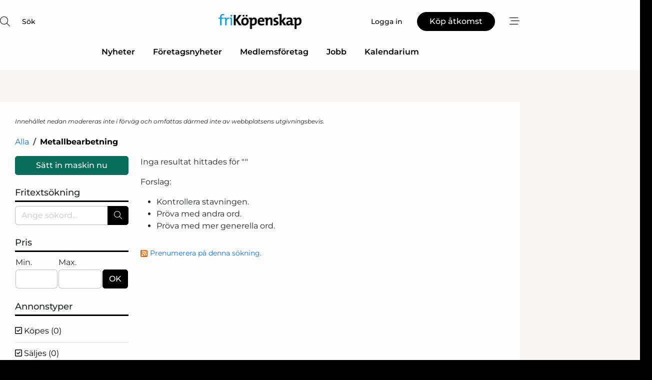

--- FILE ---
content_type: text/html; charset=utf-8
request_url: https://www.google.com/recaptcha/api2/anchor?ar=1&k=6LdasRwUAAAAAOAWkvok94EmD1GjREqoghAriL9L&co=aHR0cHM6Ly93d3cuZnJpLWtvcGVuc2thcC5zZTo0NDM.&hl=sv&v=PoyoqOPhxBO7pBk68S4YbpHZ&size=normal&anchor-ms=20000&execute-ms=30000&cb=fekqvclp282b
body_size: 49447
content:
<!DOCTYPE HTML><html dir="ltr" lang="sv"><head><meta http-equiv="Content-Type" content="text/html; charset=UTF-8">
<meta http-equiv="X-UA-Compatible" content="IE=edge">
<title>reCAPTCHA</title>
<style type="text/css">
/* cyrillic-ext */
@font-face {
  font-family: 'Roboto';
  font-style: normal;
  font-weight: 400;
  font-stretch: 100%;
  src: url(//fonts.gstatic.com/s/roboto/v48/KFO7CnqEu92Fr1ME7kSn66aGLdTylUAMa3GUBHMdazTgWw.woff2) format('woff2');
  unicode-range: U+0460-052F, U+1C80-1C8A, U+20B4, U+2DE0-2DFF, U+A640-A69F, U+FE2E-FE2F;
}
/* cyrillic */
@font-face {
  font-family: 'Roboto';
  font-style: normal;
  font-weight: 400;
  font-stretch: 100%;
  src: url(//fonts.gstatic.com/s/roboto/v48/KFO7CnqEu92Fr1ME7kSn66aGLdTylUAMa3iUBHMdazTgWw.woff2) format('woff2');
  unicode-range: U+0301, U+0400-045F, U+0490-0491, U+04B0-04B1, U+2116;
}
/* greek-ext */
@font-face {
  font-family: 'Roboto';
  font-style: normal;
  font-weight: 400;
  font-stretch: 100%;
  src: url(//fonts.gstatic.com/s/roboto/v48/KFO7CnqEu92Fr1ME7kSn66aGLdTylUAMa3CUBHMdazTgWw.woff2) format('woff2');
  unicode-range: U+1F00-1FFF;
}
/* greek */
@font-face {
  font-family: 'Roboto';
  font-style: normal;
  font-weight: 400;
  font-stretch: 100%;
  src: url(//fonts.gstatic.com/s/roboto/v48/KFO7CnqEu92Fr1ME7kSn66aGLdTylUAMa3-UBHMdazTgWw.woff2) format('woff2');
  unicode-range: U+0370-0377, U+037A-037F, U+0384-038A, U+038C, U+038E-03A1, U+03A3-03FF;
}
/* math */
@font-face {
  font-family: 'Roboto';
  font-style: normal;
  font-weight: 400;
  font-stretch: 100%;
  src: url(//fonts.gstatic.com/s/roboto/v48/KFO7CnqEu92Fr1ME7kSn66aGLdTylUAMawCUBHMdazTgWw.woff2) format('woff2');
  unicode-range: U+0302-0303, U+0305, U+0307-0308, U+0310, U+0312, U+0315, U+031A, U+0326-0327, U+032C, U+032F-0330, U+0332-0333, U+0338, U+033A, U+0346, U+034D, U+0391-03A1, U+03A3-03A9, U+03B1-03C9, U+03D1, U+03D5-03D6, U+03F0-03F1, U+03F4-03F5, U+2016-2017, U+2034-2038, U+203C, U+2040, U+2043, U+2047, U+2050, U+2057, U+205F, U+2070-2071, U+2074-208E, U+2090-209C, U+20D0-20DC, U+20E1, U+20E5-20EF, U+2100-2112, U+2114-2115, U+2117-2121, U+2123-214F, U+2190, U+2192, U+2194-21AE, U+21B0-21E5, U+21F1-21F2, U+21F4-2211, U+2213-2214, U+2216-22FF, U+2308-230B, U+2310, U+2319, U+231C-2321, U+2336-237A, U+237C, U+2395, U+239B-23B7, U+23D0, U+23DC-23E1, U+2474-2475, U+25AF, U+25B3, U+25B7, U+25BD, U+25C1, U+25CA, U+25CC, U+25FB, U+266D-266F, U+27C0-27FF, U+2900-2AFF, U+2B0E-2B11, U+2B30-2B4C, U+2BFE, U+3030, U+FF5B, U+FF5D, U+1D400-1D7FF, U+1EE00-1EEFF;
}
/* symbols */
@font-face {
  font-family: 'Roboto';
  font-style: normal;
  font-weight: 400;
  font-stretch: 100%;
  src: url(//fonts.gstatic.com/s/roboto/v48/KFO7CnqEu92Fr1ME7kSn66aGLdTylUAMaxKUBHMdazTgWw.woff2) format('woff2');
  unicode-range: U+0001-000C, U+000E-001F, U+007F-009F, U+20DD-20E0, U+20E2-20E4, U+2150-218F, U+2190, U+2192, U+2194-2199, U+21AF, U+21E6-21F0, U+21F3, U+2218-2219, U+2299, U+22C4-22C6, U+2300-243F, U+2440-244A, U+2460-24FF, U+25A0-27BF, U+2800-28FF, U+2921-2922, U+2981, U+29BF, U+29EB, U+2B00-2BFF, U+4DC0-4DFF, U+FFF9-FFFB, U+10140-1018E, U+10190-1019C, U+101A0, U+101D0-101FD, U+102E0-102FB, U+10E60-10E7E, U+1D2C0-1D2D3, U+1D2E0-1D37F, U+1F000-1F0FF, U+1F100-1F1AD, U+1F1E6-1F1FF, U+1F30D-1F30F, U+1F315, U+1F31C, U+1F31E, U+1F320-1F32C, U+1F336, U+1F378, U+1F37D, U+1F382, U+1F393-1F39F, U+1F3A7-1F3A8, U+1F3AC-1F3AF, U+1F3C2, U+1F3C4-1F3C6, U+1F3CA-1F3CE, U+1F3D4-1F3E0, U+1F3ED, U+1F3F1-1F3F3, U+1F3F5-1F3F7, U+1F408, U+1F415, U+1F41F, U+1F426, U+1F43F, U+1F441-1F442, U+1F444, U+1F446-1F449, U+1F44C-1F44E, U+1F453, U+1F46A, U+1F47D, U+1F4A3, U+1F4B0, U+1F4B3, U+1F4B9, U+1F4BB, U+1F4BF, U+1F4C8-1F4CB, U+1F4D6, U+1F4DA, U+1F4DF, U+1F4E3-1F4E6, U+1F4EA-1F4ED, U+1F4F7, U+1F4F9-1F4FB, U+1F4FD-1F4FE, U+1F503, U+1F507-1F50B, U+1F50D, U+1F512-1F513, U+1F53E-1F54A, U+1F54F-1F5FA, U+1F610, U+1F650-1F67F, U+1F687, U+1F68D, U+1F691, U+1F694, U+1F698, U+1F6AD, U+1F6B2, U+1F6B9-1F6BA, U+1F6BC, U+1F6C6-1F6CF, U+1F6D3-1F6D7, U+1F6E0-1F6EA, U+1F6F0-1F6F3, U+1F6F7-1F6FC, U+1F700-1F7FF, U+1F800-1F80B, U+1F810-1F847, U+1F850-1F859, U+1F860-1F887, U+1F890-1F8AD, U+1F8B0-1F8BB, U+1F8C0-1F8C1, U+1F900-1F90B, U+1F93B, U+1F946, U+1F984, U+1F996, U+1F9E9, U+1FA00-1FA6F, U+1FA70-1FA7C, U+1FA80-1FA89, U+1FA8F-1FAC6, U+1FACE-1FADC, U+1FADF-1FAE9, U+1FAF0-1FAF8, U+1FB00-1FBFF;
}
/* vietnamese */
@font-face {
  font-family: 'Roboto';
  font-style: normal;
  font-weight: 400;
  font-stretch: 100%;
  src: url(//fonts.gstatic.com/s/roboto/v48/KFO7CnqEu92Fr1ME7kSn66aGLdTylUAMa3OUBHMdazTgWw.woff2) format('woff2');
  unicode-range: U+0102-0103, U+0110-0111, U+0128-0129, U+0168-0169, U+01A0-01A1, U+01AF-01B0, U+0300-0301, U+0303-0304, U+0308-0309, U+0323, U+0329, U+1EA0-1EF9, U+20AB;
}
/* latin-ext */
@font-face {
  font-family: 'Roboto';
  font-style: normal;
  font-weight: 400;
  font-stretch: 100%;
  src: url(//fonts.gstatic.com/s/roboto/v48/KFO7CnqEu92Fr1ME7kSn66aGLdTylUAMa3KUBHMdazTgWw.woff2) format('woff2');
  unicode-range: U+0100-02BA, U+02BD-02C5, U+02C7-02CC, U+02CE-02D7, U+02DD-02FF, U+0304, U+0308, U+0329, U+1D00-1DBF, U+1E00-1E9F, U+1EF2-1EFF, U+2020, U+20A0-20AB, U+20AD-20C0, U+2113, U+2C60-2C7F, U+A720-A7FF;
}
/* latin */
@font-face {
  font-family: 'Roboto';
  font-style: normal;
  font-weight: 400;
  font-stretch: 100%;
  src: url(//fonts.gstatic.com/s/roboto/v48/KFO7CnqEu92Fr1ME7kSn66aGLdTylUAMa3yUBHMdazQ.woff2) format('woff2');
  unicode-range: U+0000-00FF, U+0131, U+0152-0153, U+02BB-02BC, U+02C6, U+02DA, U+02DC, U+0304, U+0308, U+0329, U+2000-206F, U+20AC, U+2122, U+2191, U+2193, U+2212, U+2215, U+FEFF, U+FFFD;
}
/* cyrillic-ext */
@font-face {
  font-family: 'Roboto';
  font-style: normal;
  font-weight: 500;
  font-stretch: 100%;
  src: url(//fonts.gstatic.com/s/roboto/v48/KFO7CnqEu92Fr1ME7kSn66aGLdTylUAMa3GUBHMdazTgWw.woff2) format('woff2');
  unicode-range: U+0460-052F, U+1C80-1C8A, U+20B4, U+2DE0-2DFF, U+A640-A69F, U+FE2E-FE2F;
}
/* cyrillic */
@font-face {
  font-family: 'Roboto';
  font-style: normal;
  font-weight: 500;
  font-stretch: 100%;
  src: url(//fonts.gstatic.com/s/roboto/v48/KFO7CnqEu92Fr1ME7kSn66aGLdTylUAMa3iUBHMdazTgWw.woff2) format('woff2');
  unicode-range: U+0301, U+0400-045F, U+0490-0491, U+04B0-04B1, U+2116;
}
/* greek-ext */
@font-face {
  font-family: 'Roboto';
  font-style: normal;
  font-weight: 500;
  font-stretch: 100%;
  src: url(//fonts.gstatic.com/s/roboto/v48/KFO7CnqEu92Fr1ME7kSn66aGLdTylUAMa3CUBHMdazTgWw.woff2) format('woff2');
  unicode-range: U+1F00-1FFF;
}
/* greek */
@font-face {
  font-family: 'Roboto';
  font-style: normal;
  font-weight: 500;
  font-stretch: 100%;
  src: url(//fonts.gstatic.com/s/roboto/v48/KFO7CnqEu92Fr1ME7kSn66aGLdTylUAMa3-UBHMdazTgWw.woff2) format('woff2');
  unicode-range: U+0370-0377, U+037A-037F, U+0384-038A, U+038C, U+038E-03A1, U+03A3-03FF;
}
/* math */
@font-face {
  font-family: 'Roboto';
  font-style: normal;
  font-weight: 500;
  font-stretch: 100%;
  src: url(//fonts.gstatic.com/s/roboto/v48/KFO7CnqEu92Fr1ME7kSn66aGLdTylUAMawCUBHMdazTgWw.woff2) format('woff2');
  unicode-range: U+0302-0303, U+0305, U+0307-0308, U+0310, U+0312, U+0315, U+031A, U+0326-0327, U+032C, U+032F-0330, U+0332-0333, U+0338, U+033A, U+0346, U+034D, U+0391-03A1, U+03A3-03A9, U+03B1-03C9, U+03D1, U+03D5-03D6, U+03F0-03F1, U+03F4-03F5, U+2016-2017, U+2034-2038, U+203C, U+2040, U+2043, U+2047, U+2050, U+2057, U+205F, U+2070-2071, U+2074-208E, U+2090-209C, U+20D0-20DC, U+20E1, U+20E5-20EF, U+2100-2112, U+2114-2115, U+2117-2121, U+2123-214F, U+2190, U+2192, U+2194-21AE, U+21B0-21E5, U+21F1-21F2, U+21F4-2211, U+2213-2214, U+2216-22FF, U+2308-230B, U+2310, U+2319, U+231C-2321, U+2336-237A, U+237C, U+2395, U+239B-23B7, U+23D0, U+23DC-23E1, U+2474-2475, U+25AF, U+25B3, U+25B7, U+25BD, U+25C1, U+25CA, U+25CC, U+25FB, U+266D-266F, U+27C0-27FF, U+2900-2AFF, U+2B0E-2B11, U+2B30-2B4C, U+2BFE, U+3030, U+FF5B, U+FF5D, U+1D400-1D7FF, U+1EE00-1EEFF;
}
/* symbols */
@font-face {
  font-family: 'Roboto';
  font-style: normal;
  font-weight: 500;
  font-stretch: 100%;
  src: url(//fonts.gstatic.com/s/roboto/v48/KFO7CnqEu92Fr1ME7kSn66aGLdTylUAMaxKUBHMdazTgWw.woff2) format('woff2');
  unicode-range: U+0001-000C, U+000E-001F, U+007F-009F, U+20DD-20E0, U+20E2-20E4, U+2150-218F, U+2190, U+2192, U+2194-2199, U+21AF, U+21E6-21F0, U+21F3, U+2218-2219, U+2299, U+22C4-22C6, U+2300-243F, U+2440-244A, U+2460-24FF, U+25A0-27BF, U+2800-28FF, U+2921-2922, U+2981, U+29BF, U+29EB, U+2B00-2BFF, U+4DC0-4DFF, U+FFF9-FFFB, U+10140-1018E, U+10190-1019C, U+101A0, U+101D0-101FD, U+102E0-102FB, U+10E60-10E7E, U+1D2C0-1D2D3, U+1D2E0-1D37F, U+1F000-1F0FF, U+1F100-1F1AD, U+1F1E6-1F1FF, U+1F30D-1F30F, U+1F315, U+1F31C, U+1F31E, U+1F320-1F32C, U+1F336, U+1F378, U+1F37D, U+1F382, U+1F393-1F39F, U+1F3A7-1F3A8, U+1F3AC-1F3AF, U+1F3C2, U+1F3C4-1F3C6, U+1F3CA-1F3CE, U+1F3D4-1F3E0, U+1F3ED, U+1F3F1-1F3F3, U+1F3F5-1F3F7, U+1F408, U+1F415, U+1F41F, U+1F426, U+1F43F, U+1F441-1F442, U+1F444, U+1F446-1F449, U+1F44C-1F44E, U+1F453, U+1F46A, U+1F47D, U+1F4A3, U+1F4B0, U+1F4B3, U+1F4B9, U+1F4BB, U+1F4BF, U+1F4C8-1F4CB, U+1F4D6, U+1F4DA, U+1F4DF, U+1F4E3-1F4E6, U+1F4EA-1F4ED, U+1F4F7, U+1F4F9-1F4FB, U+1F4FD-1F4FE, U+1F503, U+1F507-1F50B, U+1F50D, U+1F512-1F513, U+1F53E-1F54A, U+1F54F-1F5FA, U+1F610, U+1F650-1F67F, U+1F687, U+1F68D, U+1F691, U+1F694, U+1F698, U+1F6AD, U+1F6B2, U+1F6B9-1F6BA, U+1F6BC, U+1F6C6-1F6CF, U+1F6D3-1F6D7, U+1F6E0-1F6EA, U+1F6F0-1F6F3, U+1F6F7-1F6FC, U+1F700-1F7FF, U+1F800-1F80B, U+1F810-1F847, U+1F850-1F859, U+1F860-1F887, U+1F890-1F8AD, U+1F8B0-1F8BB, U+1F8C0-1F8C1, U+1F900-1F90B, U+1F93B, U+1F946, U+1F984, U+1F996, U+1F9E9, U+1FA00-1FA6F, U+1FA70-1FA7C, U+1FA80-1FA89, U+1FA8F-1FAC6, U+1FACE-1FADC, U+1FADF-1FAE9, U+1FAF0-1FAF8, U+1FB00-1FBFF;
}
/* vietnamese */
@font-face {
  font-family: 'Roboto';
  font-style: normal;
  font-weight: 500;
  font-stretch: 100%;
  src: url(//fonts.gstatic.com/s/roboto/v48/KFO7CnqEu92Fr1ME7kSn66aGLdTylUAMa3OUBHMdazTgWw.woff2) format('woff2');
  unicode-range: U+0102-0103, U+0110-0111, U+0128-0129, U+0168-0169, U+01A0-01A1, U+01AF-01B0, U+0300-0301, U+0303-0304, U+0308-0309, U+0323, U+0329, U+1EA0-1EF9, U+20AB;
}
/* latin-ext */
@font-face {
  font-family: 'Roboto';
  font-style: normal;
  font-weight: 500;
  font-stretch: 100%;
  src: url(//fonts.gstatic.com/s/roboto/v48/KFO7CnqEu92Fr1ME7kSn66aGLdTylUAMa3KUBHMdazTgWw.woff2) format('woff2');
  unicode-range: U+0100-02BA, U+02BD-02C5, U+02C7-02CC, U+02CE-02D7, U+02DD-02FF, U+0304, U+0308, U+0329, U+1D00-1DBF, U+1E00-1E9F, U+1EF2-1EFF, U+2020, U+20A0-20AB, U+20AD-20C0, U+2113, U+2C60-2C7F, U+A720-A7FF;
}
/* latin */
@font-face {
  font-family: 'Roboto';
  font-style: normal;
  font-weight: 500;
  font-stretch: 100%;
  src: url(//fonts.gstatic.com/s/roboto/v48/KFO7CnqEu92Fr1ME7kSn66aGLdTylUAMa3yUBHMdazQ.woff2) format('woff2');
  unicode-range: U+0000-00FF, U+0131, U+0152-0153, U+02BB-02BC, U+02C6, U+02DA, U+02DC, U+0304, U+0308, U+0329, U+2000-206F, U+20AC, U+2122, U+2191, U+2193, U+2212, U+2215, U+FEFF, U+FFFD;
}
/* cyrillic-ext */
@font-face {
  font-family: 'Roboto';
  font-style: normal;
  font-weight: 900;
  font-stretch: 100%;
  src: url(//fonts.gstatic.com/s/roboto/v48/KFO7CnqEu92Fr1ME7kSn66aGLdTylUAMa3GUBHMdazTgWw.woff2) format('woff2');
  unicode-range: U+0460-052F, U+1C80-1C8A, U+20B4, U+2DE0-2DFF, U+A640-A69F, U+FE2E-FE2F;
}
/* cyrillic */
@font-face {
  font-family: 'Roboto';
  font-style: normal;
  font-weight: 900;
  font-stretch: 100%;
  src: url(//fonts.gstatic.com/s/roboto/v48/KFO7CnqEu92Fr1ME7kSn66aGLdTylUAMa3iUBHMdazTgWw.woff2) format('woff2');
  unicode-range: U+0301, U+0400-045F, U+0490-0491, U+04B0-04B1, U+2116;
}
/* greek-ext */
@font-face {
  font-family: 'Roboto';
  font-style: normal;
  font-weight: 900;
  font-stretch: 100%;
  src: url(//fonts.gstatic.com/s/roboto/v48/KFO7CnqEu92Fr1ME7kSn66aGLdTylUAMa3CUBHMdazTgWw.woff2) format('woff2');
  unicode-range: U+1F00-1FFF;
}
/* greek */
@font-face {
  font-family: 'Roboto';
  font-style: normal;
  font-weight: 900;
  font-stretch: 100%;
  src: url(//fonts.gstatic.com/s/roboto/v48/KFO7CnqEu92Fr1ME7kSn66aGLdTylUAMa3-UBHMdazTgWw.woff2) format('woff2');
  unicode-range: U+0370-0377, U+037A-037F, U+0384-038A, U+038C, U+038E-03A1, U+03A3-03FF;
}
/* math */
@font-face {
  font-family: 'Roboto';
  font-style: normal;
  font-weight: 900;
  font-stretch: 100%;
  src: url(//fonts.gstatic.com/s/roboto/v48/KFO7CnqEu92Fr1ME7kSn66aGLdTylUAMawCUBHMdazTgWw.woff2) format('woff2');
  unicode-range: U+0302-0303, U+0305, U+0307-0308, U+0310, U+0312, U+0315, U+031A, U+0326-0327, U+032C, U+032F-0330, U+0332-0333, U+0338, U+033A, U+0346, U+034D, U+0391-03A1, U+03A3-03A9, U+03B1-03C9, U+03D1, U+03D5-03D6, U+03F0-03F1, U+03F4-03F5, U+2016-2017, U+2034-2038, U+203C, U+2040, U+2043, U+2047, U+2050, U+2057, U+205F, U+2070-2071, U+2074-208E, U+2090-209C, U+20D0-20DC, U+20E1, U+20E5-20EF, U+2100-2112, U+2114-2115, U+2117-2121, U+2123-214F, U+2190, U+2192, U+2194-21AE, U+21B0-21E5, U+21F1-21F2, U+21F4-2211, U+2213-2214, U+2216-22FF, U+2308-230B, U+2310, U+2319, U+231C-2321, U+2336-237A, U+237C, U+2395, U+239B-23B7, U+23D0, U+23DC-23E1, U+2474-2475, U+25AF, U+25B3, U+25B7, U+25BD, U+25C1, U+25CA, U+25CC, U+25FB, U+266D-266F, U+27C0-27FF, U+2900-2AFF, U+2B0E-2B11, U+2B30-2B4C, U+2BFE, U+3030, U+FF5B, U+FF5D, U+1D400-1D7FF, U+1EE00-1EEFF;
}
/* symbols */
@font-face {
  font-family: 'Roboto';
  font-style: normal;
  font-weight: 900;
  font-stretch: 100%;
  src: url(//fonts.gstatic.com/s/roboto/v48/KFO7CnqEu92Fr1ME7kSn66aGLdTylUAMaxKUBHMdazTgWw.woff2) format('woff2');
  unicode-range: U+0001-000C, U+000E-001F, U+007F-009F, U+20DD-20E0, U+20E2-20E4, U+2150-218F, U+2190, U+2192, U+2194-2199, U+21AF, U+21E6-21F0, U+21F3, U+2218-2219, U+2299, U+22C4-22C6, U+2300-243F, U+2440-244A, U+2460-24FF, U+25A0-27BF, U+2800-28FF, U+2921-2922, U+2981, U+29BF, U+29EB, U+2B00-2BFF, U+4DC0-4DFF, U+FFF9-FFFB, U+10140-1018E, U+10190-1019C, U+101A0, U+101D0-101FD, U+102E0-102FB, U+10E60-10E7E, U+1D2C0-1D2D3, U+1D2E0-1D37F, U+1F000-1F0FF, U+1F100-1F1AD, U+1F1E6-1F1FF, U+1F30D-1F30F, U+1F315, U+1F31C, U+1F31E, U+1F320-1F32C, U+1F336, U+1F378, U+1F37D, U+1F382, U+1F393-1F39F, U+1F3A7-1F3A8, U+1F3AC-1F3AF, U+1F3C2, U+1F3C4-1F3C6, U+1F3CA-1F3CE, U+1F3D4-1F3E0, U+1F3ED, U+1F3F1-1F3F3, U+1F3F5-1F3F7, U+1F408, U+1F415, U+1F41F, U+1F426, U+1F43F, U+1F441-1F442, U+1F444, U+1F446-1F449, U+1F44C-1F44E, U+1F453, U+1F46A, U+1F47D, U+1F4A3, U+1F4B0, U+1F4B3, U+1F4B9, U+1F4BB, U+1F4BF, U+1F4C8-1F4CB, U+1F4D6, U+1F4DA, U+1F4DF, U+1F4E3-1F4E6, U+1F4EA-1F4ED, U+1F4F7, U+1F4F9-1F4FB, U+1F4FD-1F4FE, U+1F503, U+1F507-1F50B, U+1F50D, U+1F512-1F513, U+1F53E-1F54A, U+1F54F-1F5FA, U+1F610, U+1F650-1F67F, U+1F687, U+1F68D, U+1F691, U+1F694, U+1F698, U+1F6AD, U+1F6B2, U+1F6B9-1F6BA, U+1F6BC, U+1F6C6-1F6CF, U+1F6D3-1F6D7, U+1F6E0-1F6EA, U+1F6F0-1F6F3, U+1F6F7-1F6FC, U+1F700-1F7FF, U+1F800-1F80B, U+1F810-1F847, U+1F850-1F859, U+1F860-1F887, U+1F890-1F8AD, U+1F8B0-1F8BB, U+1F8C0-1F8C1, U+1F900-1F90B, U+1F93B, U+1F946, U+1F984, U+1F996, U+1F9E9, U+1FA00-1FA6F, U+1FA70-1FA7C, U+1FA80-1FA89, U+1FA8F-1FAC6, U+1FACE-1FADC, U+1FADF-1FAE9, U+1FAF0-1FAF8, U+1FB00-1FBFF;
}
/* vietnamese */
@font-face {
  font-family: 'Roboto';
  font-style: normal;
  font-weight: 900;
  font-stretch: 100%;
  src: url(//fonts.gstatic.com/s/roboto/v48/KFO7CnqEu92Fr1ME7kSn66aGLdTylUAMa3OUBHMdazTgWw.woff2) format('woff2');
  unicode-range: U+0102-0103, U+0110-0111, U+0128-0129, U+0168-0169, U+01A0-01A1, U+01AF-01B0, U+0300-0301, U+0303-0304, U+0308-0309, U+0323, U+0329, U+1EA0-1EF9, U+20AB;
}
/* latin-ext */
@font-face {
  font-family: 'Roboto';
  font-style: normal;
  font-weight: 900;
  font-stretch: 100%;
  src: url(//fonts.gstatic.com/s/roboto/v48/KFO7CnqEu92Fr1ME7kSn66aGLdTylUAMa3KUBHMdazTgWw.woff2) format('woff2');
  unicode-range: U+0100-02BA, U+02BD-02C5, U+02C7-02CC, U+02CE-02D7, U+02DD-02FF, U+0304, U+0308, U+0329, U+1D00-1DBF, U+1E00-1E9F, U+1EF2-1EFF, U+2020, U+20A0-20AB, U+20AD-20C0, U+2113, U+2C60-2C7F, U+A720-A7FF;
}
/* latin */
@font-face {
  font-family: 'Roboto';
  font-style: normal;
  font-weight: 900;
  font-stretch: 100%;
  src: url(//fonts.gstatic.com/s/roboto/v48/KFO7CnqEu92Fr1ME7kSn66aGLdTylUAMa3yUBHMdazQ.woff2) format('woff2');
  unicode-range: U+0000-00FF, U+0131, U+0152-0153, U+02BB-02BC, U+02C6, U+02DA, U+02DC, U+0304, U+0308, U+0329, U+2000-206F, U+20AC, U+2122, U+2191, U+2193, U+2212, U+2215, U+FEFF, U+FFFD;
}

</style>
<link rel="stylesheet" type="text/css" href="https://www.gstatic.com/recaptcha/releases/PoyoqOPhxBO7pBk68S4YbpHZ/styles__ltr.css">
<script nonce="Rp6h-IIRnogjlRR83fq9iA" type="text/javascript">window['__recaptcha_api'] = 'https://www.google.com/recaptcha/api2/';</script>
<script type="text/javascript" src="https://www.gstatic.com/recaptcha/releases/PoyoqOPhxBO7pBk68S4YbpHZ/recaptcha__sv.js" nonce="Rp6h-IIRnogjlRR83fq9iA">
      
    </script></head>
<body><div id="rc-anchor-alert" class="rc-anchor-alert"></div>
<input type="hidden" id="recaptcha-token" value="[base64]">
<script type="text/javascript" nonce="Rp6h-IIRnogjlRR83fq9iA">
      recaptcha.anchor.Main.init("[\x22ainput\x22,[\x22bgdata\x22,\x22\x22,\[base64]/[base64]/[base64]/[base64]/cjw8ejpyPj4+eil9Y2F0Y2gobCl7dGhyb3cgbDt9fSxIPWZ1bmN0aW9uKHcsdCx6KXtpZih3PT0xOTR8fHc9PTIwOCl0LnZbd10/dC52W3ddLmNvbmNhdCh6KTp0LnZbd109b2Yoeix0KTtlbHNle2lmKHQuYkImJnchPTMxNylyZXR1cm47dz09NjZ8fHc9PTEyMnx8dz09NDcwfHx3PT00NHx8dz09NDE2fHx3PT0zOTd8fHc9PTQyMXx8dz09Njh8fHc9PTcwfHx3PT0xODQ/[base64]/[base64]/[base64]/bmV3IGRbVl0oSlswXSk6cD09Mj9uZXcgZFtWXShKWzBdLEpbMV0pOnA9PTM/bmV3IGRbVl0oSlswXSxKWzFdLEpbMl0pOnA9PTQ/[base64]/[base64]/[base64]/[base64]\x22,\[base64]\x22,\x22woo/[base64]/CvcOjw6bCkjDDhsOGNMOyEsKYw6cccWwRw7lhwocGVRzDiV3Ck1/DoRvCriDCr8K1NMOIw54Swo7DnmXDscKiwr1MwqXDvsOcM3xWAMOIMcKewpczwpQPw5YfN1XDgyDDlsOSUDvCscOgbUZIw6VjZMKnw7Anw7BPZEQ1w6zDhx7DgxfDo8OVO8OPHWjDuSd8VMKNw5jDiMOjwpLCrCtmFADDuWDCo8OMw4/DgBvCvSPCgMKkbCbDoGHDg0DDmQPDtF7DrMKjwrAGZsKaf23CvkxdHDPCicK4w5EKwpAtfcO4wr54woLCs8OWw5wxwrjDrcKCw7DCuEPDnQsiwpDDsjPCvQ4mVVRncG4LwrdIXcO0woVnw7xnwpTDlRfDp3paHCdsw4HCksObAj84worDmcK9w5zCq8O/GyzCu8KWSFPCrjzDjEbDusOtw5/CriNJwqAjXCNGB8KXEHvDk1QcX3TDjMKuwp3DjsKyWALDjMOXw4YrOcKVw7DDq8O6w6nCk8KNasOywp9Uw7MdwoTClMK2wrDDncKtwrPDmcKswq/[base64]/wq1TZUXCm8KIwqjDkUTDuX3DtFJ6w6fCrMKTBsOaV8KAf13DpMOzYMOXwq3CpgTCuT9iwrzCrsKcw6bCi3PDiSPDp8KHPsK0IGF5H8KQw43DtcKwwrcHw63DicOHUsKcw5h/woQ1XwLDo8KHw74FXxV9wpJkPzPCtCDCmAbCgRR5w5IrfMKEwo/Dnkltwo9kC07DmT7DhsKvOHdRw5Uhb8KfwqUaVMKjw74QSHHDoWHDrDJWwpvDk8O/w4oMw5dXGVvDjMOhw7TDmzYcwrbCvRrDmcOADlwGw7UucsO2w4FbMsOgUcKxcMKrwr/[base64]/CrTfChX00cMK3WcOGF8O9NMKcAFLCpRYDJC0JeGfCjgpWwpHCm8OHQ8K8w5EqWcKbI8OjKMOAVkpfHDJRGCTDslYUwr9rw4/CnkMlV8KNworDiMOxGMOrw5lfWBI5c8Ouw4zCgxjCpGvDl8ORZkpswokTwodhRsKMbTzCqsORw77CuQXChUVmw6fDsUPDrQ7DgBULwp/Dh8Ojwrskw7oTT8KkHUjCk8KoNMOBwp3DjRc2wrzDjMK0Jww2W8OHK2A+bsONSXrDscKrw7fDimN2DRwow5TCoMOsw65Wwp/Dq3jCjQRDw5zCri1Owp41YBADVWjCocKbw7rCqcKdw5w/MD7CgR18wq92NsKzZcKTwoLCsCEvShbCvkzDkkc7w4k9w4fDtg1FXk53DsKiw41sw4Bcwqw+w4fDkRXCizDCq8K2wozDpxQMSMKdwr3DgD8bQMOdw4DDsMKnw73DhHXCm2Z+bsOJIMKFEcKRw5HDucKSLyxSwoLCoMOKVEZwEsKxKA/[base64]/VCnDoBLCpsOlG8K3Z0EGw7QhIifCoUU9wrQsw5/CtMK9bhDCm3fDq8K9S8KqVMOgw4kNecO7esKcSXXDjBF3F8OPwp/CjSQ2w4vDncOaK8KFUMKuQlR/[base64]/CghBrw6YOUsKGScOJw4jCl8KuGUjDtMOYwr3DlcKyw4Npw5JbdsOLw4XCscK1w73DsEDCl8KCDQJYUmvDt8K+wpkcJWclwo3CpBhGT8K3wrBNbsKOanHCkwnCjl7DpEcyGRDDsMK1wo5EG8KmIgHCi8K4H1FVwpbDnsKowrPDgUbDoyVDwpw3eMKmHMOiRzo2wq/CtBrDisOxbGXCuWV0w7bDnsK8wrZVFMOcTAXCkcKsdzfCq1hqRcO7C8KQwo3DlcKzccKHPsOnJlZfw6XCnMK0wp3Dl8KOfD/[base64]/CpTLCo8KQwqzDl8OTF8OAw6DDhsKkQUg7ZcKWwoLDuUZQw5jDrFzDjcKOKl/Ct3JNUD8Lw6HCtE/ClsKqw4PDp1prw5IXw7tLw7Q3LW7DpjHDrcKqw6PDnsKpeMKETDhcYCrDrsKMGjHDh3oQwonCjGFVw5oZPkZocgB+wpzCosKuDwV3wpfCoXdEw65cwq3CtMKFJirCjsK6wozCvWnDkgcGw7HCucK1McKpwozCuMO/[base64]/DqMKPwrbDrgxLw7vCpcOMMMO7TMOeOBrCssK3Q8Obcywpw6UXwpPCt8OFOcOoFMOowq3Cg3zCqX8KwqHDnDLCpAFcw4nCoAIpwqVPeDtAw6MJwrR/OG3Dow3CgMK9w6TCl2XClMKAaMK2Ln8yGsKPe8KDw6XDiXTDmMOaGsKqGwTCscKDwqfDv8KxDjPCjMOBecKUwp5vwqXDq8OPwrnCosOBCBbCu17Cn8KKwqIfw5fCoMKvYzoHPS5Qwq/CoRFzOSbDm102wpDCssKNw7VEVsOgwoV3wrxlwrYhbD/CiMKjwpB1bMKuwosgbMKvwr8lwrbCujtAGcKkwqTClMOxw7xcwpfDjwfDij0qEhIfcEzDosKpw6xPX2s1w5/DvMK9w6bCjEvChsO2XkIzwpzCjG8jOMKIwqvDncOrWsO7C8Ohwr7Dvk1xO3LDrTbDjsOUw7zDuX/Ci8O3DBDCvsKtw5Isdl3Cs1PCtF7DuhfCsnAHw6HDi1dYbjs4FsKwTEcAZDnCtMKQQFAwbMO5L8O0wqMHw4hPb8KEYlMrwqjCr8K0LhPDtcK2LMK+w7cPw6MzZgBvwojCrSbDoyt2w7p/w7A6bMOfwoZQLAvCg8KBJnArw5zDusKrw7fDl8OWwobDn3nDujLCkn/DqTPDjMKeHkzCl3N2JMKsw4YlwrLCmRjDjsOYNlDDg23Dn8OjRMOLMsKvwpPCtXl9wrgWwplDOMO1wpQIw63CpGTDrsKNPVTCjDwuYsOwEkPDghMnOU1bYMKswrDCosO/w7B+IgXCocKmUAx3w7IBFXfDgHHCqMKgQcKkHsO0Q8Khw7/CuAvDsg3CrMKAw75Pw6dwJcKzworCgy3Drk7DsXnDpW/DsnfCrWrDvDJyQ3/DoGIncxQZG8K+fynDucOOwr/DvMKwwrVmw75rw5TDg0HCgGNfTMKnOhMWSjzDlcOYUDbDisOvwp/Dmg1YJ2LCsMK5w6dNbMOawpENwqYwCsOCags1acKew7NvGlZawp8KfsOjwpMiw5B1IcOyMgrDtsOHw7gHw7DCkMOPVMK5wqRSa8KBSUXDiU/CiEPDm2lyw5YmeQdPG0HDmRsuGcO1woEdw6PCtsOew7HCu20cC8O7F8O8fnhBVsKww6oLw7HCsRxtw6pvwpZkwofCuz9mJjNUQsKKwoPDlxzCvsKDwrbCrTDDr1/DpFwAwpfDojlXwp/CkzVXf8ObRFYqNcOoBsOVIX/[base64]/[base64]/[base64]/Dv8KGw5FOOWw/ZlJxwoVjwqhtwoTDvsKGw4PCkibCsgFzWcKDw4YvFRjCuMK1wo9MMnYbwrATecKScwjClikCw4XDkC/[base64]/WsOsIEIJw6vDicOzw7k0RcOsw4FZGcOlw6V1CsKew7RWUcKzRToXwr9Cw73Cs8Knwq7CvMK+c8O3wobCr1F2wr/Cp3/CucOQVcOsLsOPwr8gFcKYJsK5w6sibsO1w6XDqcKIbmgOw7R2JcOYwqxkwo5KwpzDqEPDgnDCmMOMwqfDn8K5wrzCvA7CrMOIw4/CicOhTcOAeXdfeUxvaVDDhmJ6w6PDvnLDu8O5fipQU8KdShTDoijCmX7Ds8O2NsKbdy7DrcKxRQrCgMOTPcOOZV3CsnnDpwLDtiVnc8Kawpp6w7zDhsKGw4vChEzCuExmGV94HlV3SsKHNBhZw6/[base64]/CtMKlwpPDtHLDkcO6fcOIwppWw5TDnnnCjcKTcMK7R2RGCMKUwr/DmE5VbMK5ecOrwpF6Q8OWGRY8bsOrIcOdw4nDlzhAK3QOw7fDnsKEbkfCtMOUw7zDqT/CnFnDjRbCkBwow4PCl8OKw4LDoQczEGFzwq5sIsKjwqINwr/DmyPDjEnDjXxdbAjCk8KDw7PDvcODei3DkHzCvnfDjTLCiMO2asO6F8O/wqZXD8Kkw6x1c8KvwoIhZcOjw5w2bkRWc2HCrsKhEgbCggLDp3TDqD7Dv0lNGMKKYi9Nw73Du8KIw6FBwqpOPsOQRC/DlyrClsKMw5g3WVfDisOFw68PUsOkwqHDkMKUVsOHworCmQIXwpXDkEZlAcOZwpnChMOkEsKbMcOww5sAfMKmw7NeecOSwovDiibCmcKDDUDCmMKZD8OhPcOzw4/Du8OHQAnDicOcw4/ChcOyd8OlwqvDncKTw60zw48fIyRHw45ebQYDRDrCnWTDvMOwQMOAUsOawogMDMOgScKYw5RXw77CosK4w4fCsjzDl8K/C8O3aisVRT3DmMKXLsOCw6bCisKAwohGwq3DnFR+W27DnyhBTWAWZWchwqlkMcOnwpg1BhLClE7DnsODwqoOwoxkFMOUEHHDkVQJXsKsIxtQw5LCusKQVMKURGB7w7RyKEfCiMOWQVjDmChswrXCqMKYw6wuw7bDqsKieMOSRmXDoU/[base64]/Dqh/DvcKVwplmLsOCwoDCu8O7URcCw4Z4PzYUw60+BsKnw4V+wrxEwrMMVcKddMOwwrB+dTlJDEfCqz13Jm7Dt8KbBsKqMcOUVsOBLkYvw6giXh7DmyPCr8OkwqvDi8OCwql/PE7Du8OTKUzCjgtGOkBVMMKDAsK+LsKow7DCvw7ChcKEw7fDjB0WLRwJwrvDtcOLdcOHasKxwocxwpbCrMOWWMKRw6F6wpLDhkxBF3tSwpjDjhYNTMOEw5w/w4PDmsO2M25+GsKiZDLCrnfCr8OIKsKWZwLCt8KPw6PDkCfCu8OibgUmwq9sfhjCgEoywrZhPMKvwothOsONUyDDijpowqYow4TDmmNQwqJ7JcObegnCoQXClVhaAG5ewrpJwrTDj09gwoR7wrhVHzHDt8OJGMKVw4zDjVYKdRh/HwDDk8Omw5nDi8KEw4Z/TsOcbURdwprDgg9Vw5vDhcKmGQjDkMOswpY2DHbChztTw5kGwpvChlQSUMOZWUFNw5ZaFsOVwokXw55wccOVLMOuwrVWUBHCoGXDqsKucsKOS8OQCMKQwojDk8KSwr5jw67DiVpRwq/CkhvCrWBOw68SNMKWMSLDhMOCw4LDsMOJScKoesKzEWgew6Y/wqQjScOhw7DDk3fDjDdfKsKYO8Ogwq7CjMKNwqzCnsOOwqXCtMKfWMOCEgALGcOjNGHDg8KVw78eZm0hDCjCmcKFw5/Dg25Yw5hawrUEWhTDksO1w47CmcOMwoRjZ8KuwpDDrk3DvsKVNTgnwrDDhkJaKsOZw6BOw508d8KtXStyRXJLw5BMwpXCgjlWw6PDk8K3UzzDqMKEwobDnMOMwqTDpMKFwpRKwpkPwqLDiS9Hwo3DlQ9Aw7zDr8KIwpJPw7/CliZ6wrzCulvCusK3w5MAw7IXBMKoWHM9wpfDgQ/DuSvDolzDv3PClMKBMwZfwqUdw53CqzDCuMOUw5srwrx2KsOLwrPDj8KgwoPDvDo2w5jCt8OTEjBGwqHCjhkPSFJZwoXCoUQKTXHCqRnDgU/[base64]/CosKEw4XDryHCr2rCqsKkwqjCucKvwqvCkQ7DtcKBE8KNTlnDlcO5wpfDk8Kaw5PChcOGw64QbcKOw6pKCSB1wrIzwp9eEMKswprCqkrDncOjwpXCmsKQHwJDw5Iyw6LCqsKLwpBuH8KYPQPDpMOxwpDDt8OxwoTCs37DrgLClcKDw5TDhMOgw5g3wo1/Y8OJwpE0w5FKa8O2w6MIVsKMwphPLsKbw7Y9w6p2w5zCigfDuw/CsUnCtsOhO8K4wpZOwr7DncOMDcOeJmEKT8KZRAgzXcOUOcK2asOLL8OAwrfDrGrDlMKmw5zCnjDDiANbaB/Ckyoyw5FCw6Yfwq3CrQDDjTHDj8KMHcOAwqtUwobDnsOmw57CpUpoa8K7I8KJwq3CmsK7EUJweEXDl1JQwpLDpWFjw7/CoGnCk1lIwoIiO1rDkcOSwrYqwrnDgH9jAMKrLMKMEsKSLh5HO8K6aMOiw6hRRQzDqX7DiMKee2saMj9RwpAEAsKfw6E/w4fCj2oaw6vDlSrDgsOBw7fDuh/DtDjDjgVRw57DoxQCYMOIBXrCrDjDl8Kiw7g+GCkJwpYIJcOTYsOMFEkJOTPChmLCosKqWMO+CMO5XXHClcKYcsOacGrCkBPCu8K2NsOWwrbDgDcJDDVrwoHDqcKIw6PDhMOqwoXCsMKWYQF0w4TDqFTDkcO0w7AFW2PChcOrTSQ1w63DosOkw417w4/[base64]/SsK/SMK7woHDlDzCikLDvUFUGA4ZH3fCusKSJ8O3BGxRNFLDujZ/C30Mw6M9TVTDqS8IfgjCsyRMwr9ywqJQNMOIbcO6wrLDvMORZcK6w6sbNjYZa8KzwqrDr8Oywopow6UEw5DDgcKHRMOEwpoubcKIwo4Zw5TCvMOUwo5yAsKqdsOYV8OewoFGw7g5w4FQwrPCogMuw4PDscKuw4pdJ8KyL3/CqcKLDCbCjV3Cj8Ogwp7Drhs8w6jCmsO5YcOwZsOcwroiWk5Uw7nDhsO9wpsWbRXDk8KDwpXCk0syw7/Dr8O/[base64]/T8OhwoJdOMKwScKxwpw6w6rClsOWUS3DmcOcw6vDm8O/wp7Ch8KoZy0Fw5IqbHXDk8KWw6TCrsOLw6XDmcO+wonCmXDCmWhvw6/DocKqTFZAUD3CkjgqwpPDg8KEwqPDmSzCtsKxw7Ayw4bCiMKVwoNPUsOLw5vCrR7DtWvDrQFeLTTCsWxgQSg9w6Jwe8O/B3wLfVbDj8OZwpwuwrhgw7bCvh7DpknCscKcw77Dt8OqwpUpLsKvdsKsJRF/DsOmwrrCrDUZG2zDv8K8SlHChcKFwoAuw7jClEjClGrCn0HCjnrClcOFacK7U8OXTsORBMKxN0E/w5tUw5NwRcOlE8O7LhkMwq3CgcKnwqbDujVqw6wFw5DCiMKpwrQtTcOvw4fCpj7CokjDg8Otw5ZtVMOUw7gJw7DCksK/[base64]/CpcK6YcKJFMK0woPCrMK7w7IGw6PCk8KJwo1KUMKeXMOSKcOvw4/[base64]/CrBHCmU7Cl0/[base64]/CucKLw5gjwrPDicOnw7zDqyTDpMKhw5rDpBrDncKFw6vDssKDL3nCvsOvH8Oiwq5vQMOrGsKYC8KOHhs4wpEkCMOCVHDCnHPDp3HDlsOKSh3CkwHClsOHwoPDt1bCg8O3w6hONHA/[base64]/a8O0wonCr8O1PzQuwpXCiydhLiBAwrTDgsOTVsOeKh/[base64]/[base64]/[base64]/wrETAULDvRwCRcKjwq0pw7vCssKmwobDjsK2ewrDmcKFw77DtRHDvsO8IcOaw47DicKYwoXCtU0TJ8KlM3pew4gDwoN2wqBjw7xMw5/Cg2UgDcKlwo5Yw7YBG1M1w4zDgwXDk8O8wpXCvWPCisO4w4vDjcKLSy0UZVERORYYPMOEwo7DgsK3w4E3HEpXRMK9wqY5N0rDig8ZR3jCojYMDFY2w5rDnMKsFipXw6h1w4BcwrnDkEDDjMOjClnDqMOrw7hnw5Y5wr0Fw4/ClRVjHMKye8OEwptmw5MdJ8OiUzYEIWPCiAjDicORwp/Dh2RZw7bClH/Dk8KGIhXCj8OmBMO6w5ddIW3ConQhe1TDlMKjYsOdwpwNwpZJaQMnw4zCoMK/[base64]/Wkkjw7oXw7HCnXZ2wrnDtBXCqFPDoMOjG8K+MsKnwqNjQRrCmsKkA3HCg8OHwrPDkU3DtFMxw7PDvzFYw4LDqR3DmsOSw5dnwp7DkcOFw5tFwpoVw7tUw7MSEMK3C8O9YE7DvMKjBVkNZsO9w4Y1w43DjGTCtTtHw6DCpMKowqNnBsKvCVDDm8OIHcOvcC/CrGTDmMKUbC5xWjPDosOGY23Cv8OHwrjDsgPCsz3DoMK7wrByACIVFMOvalZgw7UNw5BOSsKww5FMCXjDsMO4w7PDi8KYPcO5wpxMQjzCjVLCkcKMVcOqw4TDscKLwpHCm8O+wp/Cn21hwpQtdEvDgBx2WGrDlH7CksO9w57DoUNWwrY0w78FwoQfZ8KBTcONNz7DkcKOw4FLJR0FTsOtKg4hesK0woZHNMODI8O1KsKILz/Cmz4sD8KOwq1lw5zDkcKSwoHDnsKPaQ8VwrdhHcOUwr3CscK/M8KADMKmw4d+wpcPwoHCp2vDvsK6TlMiLiTDgjrCrX44RERgVFfCkA/DvXzCisOEfiYcc8KawqXDmQzCiw/DucONwqvCpcOrw49rw41TXHLCvlPCiQbDkzDDnz/[base64]/[base64]/CiMKDNRtmwp9YwrTCvgkjAsOYw6PCrRcZwrxZw6gqZ8OhwonDiUI8YEp5M8KqPsOEw7ZlBMO+XmXDqcK8BsOVVcOjwqYRCMOEccK0w4hvYBLCmwvDtDFDw7NAd1fDv8K5X8KCwq4sU8K4esOoKlTCmcOsU8Kvw5PDn8KlJG96wqdxwovDv2pGwpjDugcXwr/CnsK9JV0+IhskfsOqNEvChBwjdh5vBRDDki7DpcOxOzI8w4xMRcOHDcOIAsOhwpxMw6bCuwVaOQzClxVCWDljw5RuR3HCuMOqKEXCkmNawog1CC0Pw5HCp8OHw47CicObw65pw4vCtRhowrPDqsOSwrDCvsOeQQ15GsOLSyLDm8K9acOqFgPDnClgw5/CscKNw7DClsKHwo9WXsOqfx3DisOTwrwJw6/DqUvCqcKRXsKeOsKYccORb39vw6xVBcOcBVfDuMO4YgTCkGrDqSARfsKDw5Mywr8OwppSwo8/wrl0w68DHlYpw51ww6Z2VX3DrMKvJcKzXcOaFMKKSMOkQ2jDjiomw4lzcQ/Ch8OOKGARZcKtWRHCq8OVbsOpwonDi8KNfSfCm8KJARPCn8KBw67CkcOrwqgtZMKewqgGOwTCmg/CvEfCpMOrHMK6PsOhUXlewrnDsCVywofCjjYOfcOWw6NvN2AmwpXDt8OSAsKxIUsEbivClMK2w4ppw4/Dp3TCkXLDiAHDt05bwo7DisOdw5kCIMOUw6HCq8KGw41sWsKswqXCusKjCsOmP8O4w6FlKj9awrXDtVrDmMOCesOEw6ghwod9OsOYWsOuwqYnw4IARS3CvAR8w6XDihstw5UwJy/CqcK4w6PCnnnChhRrXMOgc2bChsOjwp3CtMOgwobDsm0OM8Opwps5blbCmMOgwqRaAkkVwp/CisKxFMONw6dsUAjCkcKWw78hw4xvd8KYw7rDrcOnw6LDjsKhOVXDgVRmBXvDtUN8WRQuIMONw7MVcsK2VsKEVsOIw4IGUsKDwrMwNMOHL8Kve34MwpbCr8KTSMOTUDMxa8OrT8OZwqnCkR04biZtw69ewqXCqMK0w7B6BMOIHMKBw45pw57CisOKwq9/acOfbcOAA1DCrMKAw5ohw51SH2d7ccKfwqAMw5wuwoEsdsKqw4oRwrNFOcOSIcOvw7oowr/Cr2zCqMKUw4rCtsOdEhcnWsOyay/CnsK6wrtkwrrChMO0ScKwwoHCtcOFwrwqRcKDw6YOQzHDsRwFWsKTw4HDv8Onw7cyXVfDjg7Du8Onb3bDrTBURMKrBEnDj8OfdcOAEsKow7VQJMKuw5TCpsO/[base64]/[base64]/wq/[base64]/[base64]/OAhCKBpiw77DuQNdWsOrbcKZKxhEVcK0w4DCmlFCeH/DkjFKWHMeBWfDkXrDvSDCsynChcKTBMOMSsKVE8KcPMOrEE8TNEZIecK9SG8dw7LDjMO0Y8KFwq5vw7Q4w6zDlcOBwoY6wrzDo2DCusOSIsK6w5xbGhRPHRHCvhIqHA3DoirCkEslwo89w6/[base64]/[base64]/CihPDhMKtw7FXw4UIwr/DpMKQw7oZKjojTMKdw6AYw6/[base64]/DrB0pR8OVXmENbmnDu8OZw6kVwqsAd8O1w6zCmX/DocOFw4czwofChHbDp0ljbAvCkEoVXMKoGMK4JsOQQ8OqIsO/E0/DksKdEsOxw7TDk8K6GcKNw7hVBXPCtVzDjzrCicOpw7ROcGLCuDDCnn5awpxBw79GwrR9NWV4wo8fDcKKw79twqJdD3/CrsKfw5PDo8O8w78XX1PChU8+R8KzT8O/w59Qw6nCvsOAaMOGw4HCsyXDjxvCpWDCgmTDlsOTMknDixl5HSLDhcOxwrjDssOiw7/CjcOcwoLCgxpGZBFQwovDqhFDSWssB1oyecOnwqLCkENUwrTDnDtEwppaUsKUHsO2w7TCqMO5Q1vDpsKRFBgww4bDk8OuRytGw6NAc8KpwpjDv8Kxw6Auw7p7w5zCksKIGsOsFmEhMcO2wpAvwrPCu8KEUcONwp/[base64]/DrkgDH8KLw5UBHCIgHBh0w5XDqF7CtGNzElbDtgHCpMK+w7bChsO4w7bCv3dJwqjDr0TDicOMw43DuENrw55qCsOMw6bCp0Qgwp/DjcKIw7hWwoXCsWrCqQ7DrjTChMKcw5zDuAfCl8KoJMOeGyPDqsOMHsKVGkcLNcKoYcKWw4/CksKwKMKJwqHCl8O4WcO0w5Qmw7/Du8KUwrB9G0zDk8Odw7VeG8OgQ0XCqsOJDCnDsxQnJsKpOmjDkTguK8OCScOOTcKlcm0ce08rw7fDuAEaw5QTccOXwpTCn8Kyw5Buw7RPwr/ClcO7esOrw7JjShLDgcOwfcOBwrdDwo0CwpfDg8K3wrQJwqvCusK4w6NLwpTDgsKLw43ClMOgw4xWMHjDtsKfHMOdwpTCk0ZMworDiwtOw5pcwoAYaMKJw4Qmw55IwqDCnk1LwqzCmcO/dCXCoUwTbDRVw40MBsKuXVdEw710wrvDscOBJsOBWMORV0PDlcKoSG/CvMK0eCkwCcKlwo3DgnvDszYyfcKHMXTDkcKfJSQSPsKEw6TCp8OdbEdZwqfChgHDocK7wrPCt8OWw6pvwoDCmBAuw45wwpkzw7MTSHPDscOBwqkvwo9YGFkEw4Y4K8Ovw4PCjyFEH8OuSsK3GMKDw7zDscOVNsKnIMKDw5LCoy/DmE7CoxnCkMKxwqPCpcKVPljDvHc4acOhwo3Co2x9XDl/Q0lhZMOcwqhONDgrMkBuw7Ejw4orwpdsDsKgw4kqEsOEwqE8wp/DnMOYRG0pGzfCpQNhwqDDr8K7HT1Rwr9qPsKfw6/[base64]/[base64]/DrBbDvBvDlGTCqx5wI2w+BhB9w6DDp8KNwpZ1d8OjUMKDw6fDt0rCk8KxwqMTTsK3UVFdw7t+w51COcKveRcPwrRyB8KzVsOKTQbChmxxV8OoDXXDtTdnD8OdQsOQwrphPMOvVMObTsOJw5w9SFNOayPCmW/CsDTCl1N6DFPDi8KHwpvDncOSEzvCuwbCk8Oyw67DhBnDnsKRw7NAdSbCsgdCEH7CtcKEUkYpw6PCjMKOblVGY8KEYk/CgsKlbGvCpcKnw593AkNBHcOqIMOKCjJoMGvDv33CkgQsw67DpsK0wod/fRHCg0d8FMKhw4XCqRHCl3nCh8KlQcKswrYHHcKoOVELw6J8GMKfKh1HwrTDsXYAQ2dDw6jDp0w9woo4w60BWm0MSsKpw5Zjw5lqDcKtw4JBAMKTAsK2PSnDtsOARTNRw5/Cr8OIUiIoHhzDt8OBw7RETxw0w442wobDvMKnb8Oiw6Row7jDlXjClMKawr7DuMKkQ8OqUMOgw4TDtcKtUcKzacKowqzDhAjDpmTCtX1bCnTCusO0wp/Dqx7CjMO6wp1awrHCt08xw5vDoioJcMKmdk3DtkLCjCDDlDrDi8O+w7k8YMKGZ8O+TsKWPcOCwpzCl8KVw4tdw4V7w5l/[base64]/wo/Ct0ZBw5HCtcK3w6J2N8Kve8OrwoA5wovCtifCp8Kqw5PDkMOWwrF7w7/Dp8KuXzR8w5PCncK7w7IqAcKNYXoVw4A4MU/ClcOowpNWWMO4KT93wqfDvnVqL3NjN8OSwqLDp2pBw6MMc8KYCMOAwrnDgGjCnSjCtcOBWsOSTijDpcOtwpjCjHImwol4w7oZK8KIwpsfVRLCik8jSDZpTsKFwpvDtSdvSXcQwq/CoMKdXcOPw5zCvX/[base64]/[base64]/wqwlPlHDtsOALk1fCcOIZMOmZQjChmnCq8OUw70GO2rCmRJswqIaF8OhUG1zw7/[base64]/IsO+w5TCqxjDjsKKKm7Cm2dww6vDsMKCwr06wrMuH8K8woLDiMKveWpfVG7Cli8sw486wqRzQsOOw6fDisKLw7YKwqFzRwQ1FEDCocK/fhjDkcOhAsKsDAvDmMKKw6XDscOXLcOiwp8KRFU+woPDncOoRXvCsMO8w7jCrcO8wpsbNcKASHIxOWB8EMOoWMK8RcO2Rh3ChRDDoMOiw41gaX/[base64]/[base64]/Dv8OSw6RGw6/DvMOeYk7Dg3NSwpfCqVE8E0IvcMK8XMK5e2pew4HDomBrw5LCrTN8YsK0MAPDnsK7w5UWwr1Tw4oJw4vDhMOawpDDnxbDg2xBw6ledMOpdXfDlcOHOcKwAyTDgloCw5LCkHjDmcOiw6jCrntrRAnCmcKEw6FtfsKnwq9ew5fDlB3CgRwJw4EIw5kHwq/[base64]/CrnHDgcKZLj/DjsOnwq5dQsKqwqjDuVvCq8KQwrsSw4lQRMO8LMOdJcKYWMK5AcOfQUnCunvCusO6w6/Drz/[base64]/[base64]/wrnChsOrwr3Cimd5ViY5ET/CrcKWURzDqjJKf8KlJcOmw48Qw73DmsORKnxmS8KuZ8OMScONw4sWw6DDgMKiY8KsK8O+wop0Xgc3w7k+wrg3YB9XD3HDtsKgaG7DucK5wonClivDucK5w5XDuj9KcEMDwpDDlsOtOE8jw5UBGjMkIDjDnh8iwonCt8O3HloKdGwIw6jCjg/ChD7Cg8K1w7vDhS1mw7N/w5oTD8Osw4nDnGFswpIpGUI+w5MzccOuKgrDhAM3w64/w7vCkFF/[base64]/DjmHDlGIYDCJoUcOGwrHDlhJ6PMO6wqxTwo/DoMO9w4pQwp5dG8OcX8KZJC/[base64]/[base64]/ailOw6/[base64]/CpMKVQ8KuA8OVdz/[base64]/Dq1AgZsOXBWXDmhXDpm03Kwhrw4Zdw4hRwoUPw5bDilDDu8Kdw4wcesKOA0LCqQ4TwoPDuMObRUdGbsO/AsOwQ2zDlsKyFzdNw4Q7O8KZWcKqIApXOcO9wpTDoVh3wpUKwqrCl2HCiRXCimIkTljCnsOhwr7ChMKEbn7CvsO5eQ0uFV0rw43Cg8K3ZMK2aR/CsMO1EApHWRcdw4w/SsKjwpzCssOMwoNnf8O+E24PwrLCnitFVMKqwqLCnwl4QTZ7w5TDhsOaM8Oow7TCpRMhGsKYXX/Do03Com0Iw6wMM8OVXMO6w4HCmj3DqHsyPsORwpJeQMO+w4LDusK+wqxJEWARwqDCiMONRiQyTTXCrUVca8KZLMOfLGdCw4zDhS/[base64]/w5jDl8OOw6MxBBxNw4nCo8Kaw7UOIMOJw4bDhcKGJcKDw5PCuMO8wo/Cj1IsGsK+wp9Dw5Z1JcK5wqHCt8KJPQrCvsOMTgHDnMKyUxbCvsOjwrDDqE/CpwPChMOvw54Zw4fCgsOfJUnDtjLCvVLDg8O3w6fDuUnDsWEqw7o/PsOcc8O8w6rDkWvDpDjDjSPDkDdbHVkrwpUjwobCvSkqW8ONK8KIwpZGYT5Rwrg1XCXDjSPDg8KKw5TClMKJw7Evwr51w5YNd8OGwrF1wpjDusKNw5EFw4zCpcKAbsO3bMK8JMOBHAwIwqsxw6p/DMO/[base64]/[base64]/DuMK8CMOjwq/[base64]/w7oUESNFBE0QwqPCq8OaTsO+AcKHAx7Cu3PCpsOZw64mwoUmKMOiZgpiw6TCucKdYWlYVSnCl8KZOEHDmVBjSMOSJcKnUisiwqTDj8OtwpDDvCdbeMO5w4/Cg8ONw44pwo9zwrpUw6TDr8ORVMOkCsOhw5Q+wrsfWsKbOHMlw73Cjxguw5XCpxAOwqnDrHrDjlQ0w5rDtsOjwo95CC3DnMOmw7EbEcOzC8Kiw5IhYsODFGY8dG/DhcOIR8OSGMORLAF7ccOiLMK0REhBDA3Ct8OZwp5DHcO0eg9LFFJOwr/CnsOPcnTDrS7DuzbCgnvCvMK1w5VqLMOQwr/ChjXCmcOkYCbDpgEWX1NGVMKIN8OhcArCuBpIw55bVQvDq8Kqw5/ChsOhIRghw5nDt2gSTDTDuMKXwrDCssOmw5PDh8KLw6bDmMO6wphyXG/CrcKfPno/DcOfw40Bw5DDpMOWw7/[base64]/[base64]/[base64]/CgQ0vw4/DpsKcw5vDli7DuMKMw4hZwrnDqHzCocKdAy8hw73DpDHDoMK0XcKuYMONFTPCt1x3XcOMR8KxBxHCtMOtw45tIVHDsVl2asKYw6zDncOHOsO9H8OAL8K2w6fCjxbDpB7Dk8KwdcKrwqIiwp3Dgzp/awrDjx3Colx/EFRvwqzDnFzChMOOfz/CuMKLYsKddMKAQWfCrMO/wpLCqsKwERrDl3nDtjdJw5jCq8KcwoHCqcKBwrMvcw7DrcOhwrA3aMKRw7rDnyjCvcO9woLDkRVSUcOMw5YYNsKmwo3CkEN5DnTCo0g5wqfChMKUw5JcXTLCkS1/w7nCv2sEKF/CpjlnVcOJw71AE8KcRyRow4nClsKow6XCksO+wqDCvlfDscOWw6vCikjDl8Kiw6bDn8KYwrJrLGHCm8KXw5nClMKaEjcmWmjDkcOawokcccK6J8Kgw5tFZsKow7hjwoHDucO+w5/[base64]/R8KkO8KsM8KyPsOfAD7DjcOJw5UJMDXCtgFDw4vCjTZXw6ZYIlsTw7ALw7FZw7fChMOGfcO3XRZXwqkZScKqw53CvcOpXTvCv2s9wqU7w5nDpMKcLTbDrMK/Q2LCtsKAwoTCgsObw4jCrcKJWsOgOHnDssOOFMK9wqNlTRvDlcKzwowCRw\\u003d\\u003d\x22],null,[\x22conf\x22,null,\x226LdasRwUAAAAAOAWkvok94EmD1GjREqoghAriL9L\x22,0,null,null,null,1,[21,125,63,73,95,87,41,43,42,83,102,105,109,121],[1017145,884],0,null,null,null,null,0,null,0,1,700,1,null,0,\[base64]/76lBhnEnQkZnOKMAhk\\u003d\x22,0,0,null,null,1,null,0,0,null,null,null,0],\x22https://www.fri-kopenskap.se:443\x22,null,[1,1,1],null,null,null,0,3600,[\x22https://www.google.com/intl/sv/policies/privacy/\x22,\x22https://www.google.com/intl/sv/policies/terms/\x22],\x22tbmhkXyvhe9dP3udHltotJ8iUEylXtnIkhsLXOEQ2pA\\u003d\x22,0,0,null,1,1768887183935,0,0,[47,249,47],null,[141,191,32],\x22RC-N_WBilfcne6l_g\x22,null,null,null,null,null,\x220dAFcWeA4SYIw8AfuI9-I5dcCr_H1Obugzlj0e7O3M_GJhlyALn5n73MPw5vyKoZLPlMo2DCptS4imRyn_68E4Hd-SUiNiRXvWqg\x22,1768969983790]");
    </script></body></html>

--- FILE ---
content_type: text/html; charset=utf-8
request_url: https://www.google.com/recaptcha/api2/aframe
body_size: -245
content:
<!DOCTYPE HTML><html><head><meta http-equiv="content-type" content="text/html; charset=UTF-8"></head><body><script nonce="E1B9WzqpgVU9jZCpkyP_JA">/** Anti-fraud and anti-abuse applications only. See google.com/recaptcha */ try{var clients={'sodar':'https://pagead2.googlesyndication.com/pagead/sodar?'};window.addEventListener("message",function(a){try{if(a.source===window.parent){var b=JSON.parse(a.data);var c=clients[b['id']];if(c){var d=document.createElement('img');d.src=c+b['params']+'&rc='+(localStorage.getItem("rc::a")?sessionStorage.getItem("rc::b"):"");window.document.body.appendChild(d);sessionStorage.setItem("rc::e",parseInt(sessionStorage.getItem("rc::e")||0)+1);localStorage.setItem("rc::h",'1768883584927');}}}catch(b){}});window.parent.postMessage("_grecaptcha_ready", "*");}catch(b){}</script></body></html>